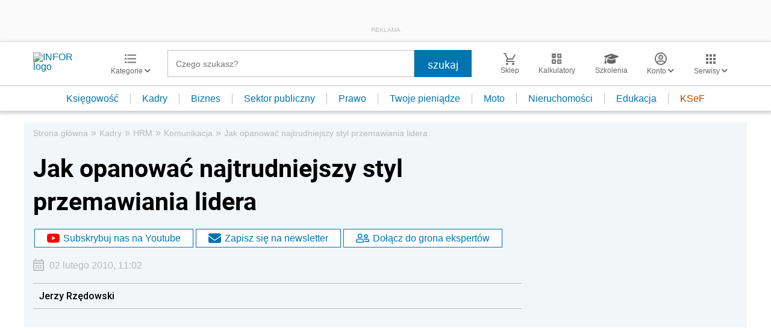

--- FILE ---
content_type: text/html; charset=utf-8
request_url: https://www.google.com/recaptcha/api2/aframe
body_size: 182
content:
<!DOCTYPE HTML><html><head><meta http-equiv="content-type" content="text/html; charset=UTF-8"></head><body><script nonce="Be9gOzbkyeENqabudUxktQ">/** Anti-fraud and anti-abuse applications only. See google.com/recaptcha */ try{var clients={'sodar':'https://pagead2.googlesyndication.com/pagead/sodar?'};window.addEventListener("message",function(a){try{if(a.source===window.parent){var b=JSON.parse(a.data);var c=clients[b['id']];if(c){var d=document.createElement('img');d.src=c+b['params']+'&rc='+(localStorage.getItem("rc::a")?sessionStorage.getItem("rc::b"):"");window.document.body.appendChild(d);sessionStorage.setItem("rc::e",parseInt(sessionStorage.getItem("rc::e")||0)+1);localStorage.setItem("rc::h",'1768446249301');}}}catch(b){}});window.parent.postMessage("_grecaptcha_ready", "*");}catch(b){}</script></body></html>

--- FILE ---
content_type: text/plain; charset=UTF-8
request_url: https://at.teads.tv/fpc?analytics_tag_id=PUB_5576&tfpvi=&gdpr_status=22&gdpr_reason=220&gdpr_consent=&ccpa_consent=&shared_ids=&sv=d656f4a&
body_size: 56
content:
NzkyN2JmZjEtZGUzNi00MTljLWEzZDAtZTY1Yzc3M2FjNmJlIzQtOA==